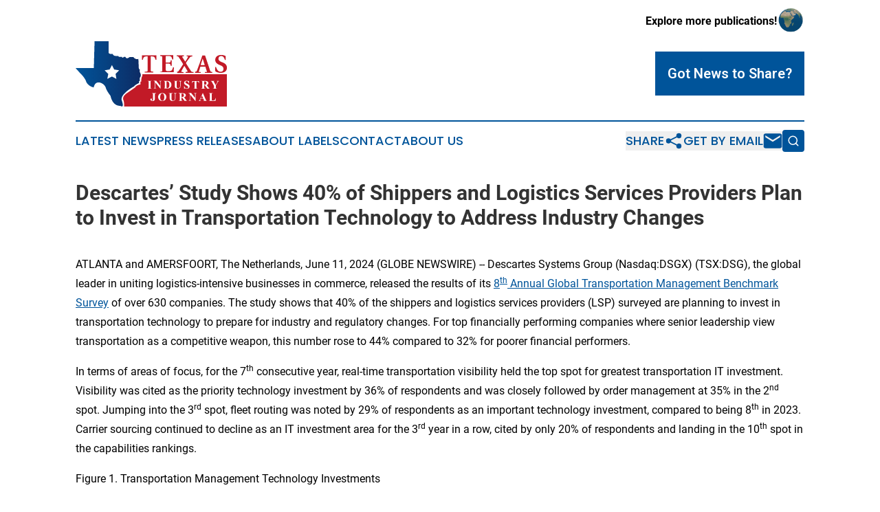

--- FILE ---
content_type: text/html;charset=utf-8
request_url: https://www.texasindustryjournal.com/article/719035487-descartes-study-shows-40-of-shippers-and-logistics-services-providers-plan-to-invest-in-transportation-technology-to-address-industry-changes
body_size: 9284
content:
<!DOCTYPE html>
<html lang="en">
<head>
  <title>Descartes’ Study Shows 40% of Shippers and Logistics Services Providers Plan to Invest in Transportation Technology to Address Industry Changes | Texas Industry Journal</title>
  <meta charset="utf-8">
  <meta name="viewport" content="width=device-width, initial-scale=1">
    <meta name="description" content="Texas Industry Journal is an online news publication focusing on industries in the Texas: News on industries and services in Texas">
    <link rel="icon" href="https://cdn.newsmatics.com/agp/sites/texasindustryjournal-favicon-1.png" type="image/png">
  <meta name="csrf-token" content="-87Ndq2yDZrqOFHTWPo6YQkfF-lCDyvMJjPeobOEbkc=">
  <meta name="csrf-param" content="authenticity_token">
  <link href="/css/styles.min.css?v6eb3bc323562751890e3a74b24e16ad07f30b1f7" rel="stylesheet" data-turbo-track="reload">
  <link rel="stylesheet" href="/plugins/vanilla-cookieconsent/cookieconsent.css?v6eb3bc323562751890e3a74b24e16ad07f30b1f7">
  
<style type="text/css">
    :root {
        --color-primary-background: rgba(0, 84, 154, 0.4);
        --color-primary: #00549a;
        --color-secondary: #c21a27;
    }
</style>

  <script type="importmap">
    {
      "imports": {
          "adController": "/js/controllers/adController.js?v6eb3bc323562751890e3a74b24e16ad07f30b1f7",
          "alertDialog": "/js/controllers/alertDialog.js?v6eb3bc323562751890e3a74b24e16ad07f30b1f7",
          "articleListController": "/js/controllers/articleListController.js?v6eb3bc323562751890e3a74b24e16ad07f30b1f7",
          "dialog": "/js/controllers/dialog.js?v6eb3bc323562751890e3a74b24e16ad07f30b1f7",
          "flashMessage": "/js/controllers/flashMessage.js?v6eb3bc323562751890e3a74b24e16ad07f30b1f7",
          "gptAdController": "/js/controllers/gptAdController.js?v6eb3bc323562751890e3a74b24e16ad07f30b1f7",
          "hamburgerController": "/js/controllers/hamburgerController.js?v6eb3bc323562751890e3a74b24e16ad07f30b1f7",
          "labelsDescription": "/js/controllers/labelsDescription.js?v6eb3bc323562751890e3a74b24e16ad07f30b1f7",
          "searchController": "/js/controllers/searchController.js?v6eb3bc323562751890e3a74b24e16ad07f30b1f7",
          "videoController": "/js/controllers/videoController.js?v6eb3bc323562751890e3a74b24e16ad07f30b1f7",
          "navigationController": "/js/controllers/navigationController.js?v6eb3bc323562751890e3a74b24e16ad07f30b1f7"          
      }
    }
  </script>
  <script>
      (function(w,d,s,l,i){w[l]=w[l]||[];w[l].push({'gtm.start':
      new Date().getTime(),event:'gtm.js'});var f=d.getElementsByTagName(s)[0],
      j=d.createElement(s),dl=l!='dataLayer'?'&l='+l:'';j.async=true;
      j.src='https://www.googletagmanager.com/gtm.js?id='+i+dl;
      f.parentNode.insertBefore(j,f);
      })(window,document,'script','dataLayer','GTM-KGCXW2X');
  </script>

  <script>
    window.dataLayer.push({
      'cookie_settings': 'delta'
    });
  </script>
</head>
<body class="df-5 is-subpage">
<noscript>
  <iframe src="https://www.googletagmanager.com/ns.html?id=GTM-KGCXW2X"
          height="0" width="0" style="display:none;visibility:hidden"></iframe>
</noscript>
<div class="layout">

  <!-- Top banner -->
  <div class="max-md:hidden w-full content universal-ribbon-inner flex justify-end items-center">
    <a href="https://www.affinitygrouppublishing.com/" target="_blank" class="brands">
      <span class="font-bold text-black">Explore more publications!</span>
      <div>
        <img src="/images/globe.png" height="40" width="40" class="icon-globe"/>
      </div>
    </a>
  </div>
  <header data-controller="hamburger">
  <div class="content">
    <div class="header-top">
      <div class="flex gap-2 masthead-container justify-between items-center">
        <div class="mr-4 logo-container">
          <a href="/">
              <img src="https://cdn.newsmatics.com/agp/sites/texasindustryjournal-logo-1.svg" alt="Texas Industry Journal"
                class="max-md:!h-[60px] lg:!max-h-[115px]" height="95"
                width="auto" />
          </a>
        </div>
        <button class="hamburger relative w-8 h-6">
          <span aria-hidden="true"
            class="block absolute h-[2px] w-9 bg-[--color-primary] transform transition duration-500 ease-in-out -translate-y-[15px]"></span>
          <span aria-hidden="true"
            class="block absolute h-[2px] w-7 bg-[--color-primary] transform transition duration-500 ease-in-out translate-x-[7px]"></span>
          <span aria-hidden="true"
            class="block absolute h-[2px] w-9 bg-[--color-primary] transform transition duration-500 ease-in-out translate-y-[15px]"></span>
        </button>
        <a href="/submit-news" class="max-md:hidden button button-upload-content button-primary w-fit">
          <span>Got News to Share?</span>
        </a>
      </div>
      <!--  Screen size line  -->
      <div class="absolute bottom-0 -ml-[20px] w-screen h-[1px] bg-[--color-primary] z-50 md:hidden">
      </div>
    </div>
    <!-- Navigation bar -->
    <div class="navigation is-hidden-on-mobile" id="main-navigation">
      <div class="w-full md:hidden">
        <div data-controller="search" class="relative w-full">
  <div data-search-target="form" class="relative active">
    <form data-action="submit->search#performSearch" class="search-form">
      <input type="text" name="query" placeholder="Search..." data-search-target="input" class="search-input md:hidden" />
      <button type="button" data-action="click->search#toggle" data-search-target="icon" class="button-search">
        <img height="18" width="18" src="/images/search.svg" />
      </button>
    </form>
  </div>
</div>

      </div>
      <nav class="navigation-part">
          <a href="/latest-news" class="nav-link">
            Latest News
          </a>
          <a href="/press-releases" class="nav-link">
            Press Releases
          </a>
          <a href="/about-labels" class="nav-link">
            About Labels
          </a>
          <a href="/contact" class="nav-link">
            Contact
          </a>
          <a href="/about" class="nav-link">
            About Us
          </a>
      </nav>
      <div class="w-full md:w-auto md:justify-end">
        <div data-controller="navigation" class="header-actions hidden">
  <button class="nav-link flex gap-1 items-center" onclick="window.ShareDialog.openDialog()">
    <span data-navigation-target="text">
      Share
    </span>
    <span class="icon-share"></span>
  </button>
  <button onclick="window.AlertDialog.openDialog()" class="nav-link nav-link-email flex items-center gap-1.5">
    <span data-navigation-target="text">
      Get by Email
    </span>
    <span class="icon-mail"></span>
  </button>
  <div class="max-md:hidden">
    <div data-controller="search" class="relative w-full">
  <div data-search-target="form" class="relative active">
    <form data-action="submit->search#performSearch" class="search-form">
      <input type="text" name="query" placeholder="Search..." data-search-target="input" class="search-input md:hidden" />
      <button type="button" data-action="click->search#toggle" data-search-target="icon" class="button-search">
        <img height="18" width="18" src="/images/search.svg" />
      </button>
    </form>
  </div>
</div>

  </div>
</div>

      </div>
      <a href="/submit-news" class="md:hidden uppercase button button-upload-content button-primary w-fit">
        <span>Got News to Share?</span>
      </a>
      <a href="https://www.affinitygrouppublishing.com/" target="_blank" class="nav-link-agp">
        Explore more publications!
        <img src="/images/globe.png" height="35" width="35" />
      </a>
    </div>
  </div>
</header>

  <div id="main-content" class="content">
    <div id="flash-message"></div>
    <h1>Descartes’ Study Shows 40% of Shippers and Logistics Services Providers Plan to Invest in Transportation Technology to Address Industry Changes</h1>
<div class="press-release">
  
      <p>ATLANTA and AMERSFOORT, The Netherlands, June  11, 2024  (GLOBE NEWSWIRE) -- Descartes Systems Group (Nasdaq:DSGX) (TSX:DSG), the global leader in uniting logistics-intensive businesses in commerce, released the results of its <a href="https://www.globenewswire.com/Tracker?data=NVY0i3s8hPNd_X3WYRJIjBgUKjzzxJ67B60kMOmxMoPxOZ-G1q9UupPHWz7cBPxBP1MuN_cAtDUl_tBmnEpNPmtsl4-vZksXmNLnEdDxxP1tF9q8yR5eOAicTxyr6eTLf7r7VLFInAcJh4h0tmgY8KUh-EuhjfPESrQ4484Mxz8=" rel="nofollow" target="_blank">8</a><a href="https://www.globenewswire.com/Tracker?data=-mLkM1ntA0YmoEz8TKP6h_QROcZLEvtDH3HFaYMhXtlDpVxxwtLz0Dlcj0ZFlYInNghMdtERlCx3y5ilihAfn0hGRcxof8YZQ6oxP3_ZwPIEjRsqtS_6uA72aaGILOK3R02Koc0FXQ02tho77I2Bya31kVk79lO7GgvdzmVNYQk=" rel="nofollow" target="_blank"><sup>th</sup></a><a href="https://www.globenewswire.com/Tracker?data=[base64]" rel="nofollow" target="_blank"> Annual Global Transportation Management Benchmark Survey</a> of over 630 companies. The study shows that 40% of the shippers and logistics services providers (LSP) surveyed are planning to invest in transportation technology to prepare for industry and regulatory changes. For top financially performing companies where senior leadership view transportation as a competitive weapon, this number rose to 44% compared to 32% for poorer financial performers.<br></p>  <p>In terms of areas of focus, for the 7<sup>th</sup> consecutive year, real-time transportation visibility held the top spot for greatest transportation IT investment. Visibility was cited as the priority technology investment by 36% of respondents and was closely followed by order management at 35% in the 2<sup>nd</sup> spot. Jumping into the 3<sup>rd</sup> spot, fleet routing was noted by 29% of respondents as an important technology investment, compared to being 8<sup>th</sup> in 2023. Carrier sourcing continued to decline as an IT investment area for the 3<sup>rd</sup> year in a row, cited by only 20% of respondents and landing in the 10<sup>th</sup> spot in the capabilities rankings.</p>  <p>Figure 1. Transportation Management Technology Investments</p>  <p align="center"><img alt="Transportation Management Technology Investments" height="386" name="GNW_RichHtml_External_IMG" src="https://ml.globenewswire.com/Resource/Download/f9af155d-5fe2-45b1-8166-b796f7553f45/descartes-june-11-2024.jpg" width="600"><br></p>  <p align="right">Source: Descartes</p>  <p>&#x201C;This year&#x2019;s study once again shows a correlation between business performance and management&#x2019;s perception of the importance of transportation, as companies that place a higher strategic value on transportation realize stronger financial performance and growth,&#x201D; said Mike Hane, Director, Product Marketing, Transportation Management at Descartes. &#x201C;Top performers continue to take more aggressive actions to grow and expand delivery options for customers, which requires increasing technology investments such as visibility and order management. By contrast, poorer performers are more focused on cost cutting and are 10X less likely to expect growth greater than 15% annually than top performers, according to study findings.&#x201D;</p>  <p>Descartes and SAPIO Research surveyed 630 participants representing the logistics community (i.e., brokers, forwarders and third-party logistics providers) and shippers (i.e., manufacturers, distributors and retailers) from a wide variety of industries. The goal was to understand how companies view the role of transportation management; uncover which capabilities, technologies and competitive strategies/tactics are having the greatest impact on transportation operations; and provide an outlook on future transportation IT investment.<br>Respondents were based in the United States, Canada and in Western Europe.</p>  <p>To learn more, read the full report: <a href="https://www.globenewswire.com/Tracker?data=YcaE7Z8c2h__S2S5lpad0Hsv6j9l6VQu7eUP7JslXh_xooP2ew3tPr3Sorm239a6TD9Q0pd05UvEDWmgp5Ph6xA354sCVwSCW7jTE1EoeKKfJ4jFuMUBnJLXN0B0JN29X-ikxpVEiWj5-8AzhHL6YujyI_Ii1bB3K80GkJ2CqzsCr4y4PIgOTKVs2R7mjlrT" rel="nofollow" target="_blank">Descartes&#x2019; 8</a><a href="https://www.globenewswire.com/Tracker?data=bLccI1EoFgWaCKsk1whrpju7fj1RgvNAhIYY1xlE1nNLJLnaNhv_h2wvH7kaBN9xFLBRFVzLSXITGMYZSPyR4VODh31iwojZgnSYj8ZZ1Ip4jwAt1GKYi9L_9MlgHV2qLaW-ln7FHoS6zO4ZJLfEZLmR0rIfzA8MqpHidpYzByY=" rel="nofollow" target="_blank"><sup>th</sup></a><a href="https://www.globenewswire.com/Tracker?data=[base64]" rel="nofollow" target="_blank"> Annual Global Transportation Management Benchmark Survey</a>.</p>  <p><strong>About Descartes</strong></p>  <p>Descartes (Nasdaq:DSGX) (TSX:DSG) is the global leader in providing on-demand, software-as-a-service solutions focused on improving the productivity, security and sustainability of logistics-intensive businesses. Customers use our modular, software-as-a-service solutions to route, track and help improve the safety, performance and compliance of delivery resources; plan, allocate and execute shipments; rate, audit and pay transportation invoices; access global trade data; file customs and security documents for imports and exports; and complete numerous other logistics processes by participating in the world&#x2019;s largest, collaborative multimodal logistics community. Our headquarters are in Waterloo, Ontario, Canada and we have offices and partners around the world. Learn more at&#xA0;<a href="https://www.globenewswire.com/Tracker?data=i3vzxVYNT6aQWEOktrv89QbBoriGm0Pp5vn_Hz_PZ4MWtnNg9i78vsU8qt_NgssSs-DbrB6WXRQRVpQMplRM4IgZ8jPH4ZwmAyD-yqjb-oM=" rel="nofollow" target="_blank">www.descartes.com</a>, and connect with us on&#xA0;<a href="https://www.globenewswire.com/Tracker?data=NELL466By8igl4S0jHSPSp8TfXwoT-ci6pFZRrGVt2JxWyxAoMHCBfH2K9Qov8c4YLDFHkALGAWi-DeDUsd3n-tOgQjKUPyGhJJyMd8OuKGesK1dF8BZRqnc5Ax_OjeW" rel="nofollow" target="_blank"><u>LinkedIn</u></a>&#xA0;and&#xA0;<a href="https://www.globenewswire.com/Tracker?data=YKyK9eSa40OjGSfKzQiU_a_moiVAoqkUOI3b8MJAnSkr58UPGTCT112Vvmr8UxOfIJ3ZvTGOe2OUZXQunCczCQ==" rel="nofollow" target="_blank"><u>Twitter</u></a>.</p>  <p><strong>Global Media Contact </strong><br>Cara Strohack<br>Tel: +1(800) 419-8495 ext. 202025<br><a href="https://www.globenewswire.com/Tracker?data=tmz7_NnDIMc8fAFZeVItICaUwKSx2YzE7Fsi408r-qsLov4QDf_O8I6EUVx5UcfYLlFd84a1R3zuCnHeqodh0FPFBEEubxZnXamGmPc-fJA=" rel="nofollow" target="_blank">cstrohack@descartes.com</a></p>  <p><strong>Cautionary Statement Regarding Forward-Looking Statements </strong></p>  <p>This release contains forward-looking information within the meaning of applicable securities laws (&#x201C;forward-looking statements&#x201D;) that relate to Descartes&#x2019; transportation management solution offerings and potential benefits derived therefrom; and other matters. Such forward-looking statements involve known and unknown risks, uncertainties, assumptions and other factors that may cause the actual results, performance or achievements to differ materially from the anticipated results, performance or achievements or developments expressed or implied by such forward-looking statements. Such factors include, but are not limited to, the factors and assumptions discussed in the section entitled, &#x201C;Certain Factors That May Affect Future Results&#x201D; in documents filed with the Securities and Exchange Commission, the Ontario Securities Commission and other securities commissions across Canada including Descartes&#x2019; most recently filed management&#x2019;s discussion and analysis. If any such risks actually occur, they could materially adversely affect our business, financial condition or results of operations. In that case, the trading price of our common shares could decline, perhaps materially. Readers are cautioned not to place undue reliance upon any such forward-looking statements, which speak only as of the date made. Forward-looking statements are provided for the purposes of providing information about management&#x2019;s current expectations and plans relating to the future. Readers are cautioned that such information may not be appropriate for other purposes. We do not undertake or accept any obligation or undertaking to release publicly any updates or revisions to any forward-looking statements to reflect any change in our expectations or any change in events, conditions or circumstances on which any such statement is based, except as required by law.</p>  <p>A photo accompanying this announcement is available at <a href="https://www.globenewswire.com/Tracker?data=[base64]" rel="nofollow" target="_blank">https://www.globenewswire.com/NewsRoom/AttachmentNg/f9af155d-5fe2-45b1-8166-b796f7553f45</a></p> <img class="__GNW8366DE3E__IMG" src="https://www.globenewswire.com/newsroom/ti?nf=OTE1MTc1OSM2MzExNjI2IzIwMTkxOTE="> <br><img src="https://ml.globenewswire.com/media/Yzc4ZjhlZDEtZDljNS00ZDUyLThiNzctMTZjOTQ4Nzc2MmM3LTEwMzA3NjQ=/tiny/The-Descartes-Systems-Group-In.png" referrerpolicy="no-referrer-when-downgrade"><p><a href="https://www.globenewswire.com/NewsRoom/AttachmentNg/b1575a4f-bd71-4f4f-b1b6-440ce8cb993b" rel="nofollow"><img src="https://ml.globenewswire.com/media/b1575a4f-bd71-4f4f-b1b6-440ce8cb993b/small/descartes-systems-group-logo.jpg" border="0" width="150" height="33" alt="Primary Logo"></a></p>
<div style="padding:0px;width: 100%;">
<div style="clear:both"></div>
<div style="float: right;padding-left:20px">
<div><h5>Figure 1</h5></div>
<div> <a target="_blank" href="https://www.globenewswire.com/NewsRoom/AttachmentNg/f9af155d-5fe2-45b1-8166-b796f7553f45/en" rel="nofollow"><img src="https://ml.globenewswire.com/media/f9af155d-5fe2-45b1-8166-b796f7553f45/medium/figure-1.jpg"> </a>
</div>
<p></p>
<div> <h5>Transportation Management Technology Investments</h5>
</div>
</div>
</div>
    <p>
  Legal Disclaimer:
</p>
<p>
  EIN Presswire provides this news content "as is" without warranty of any kind. We do not accept any responsibility or liability
  for the accuracy, content, images, videos, licenses, completeness, legality, or reliability of the information contained in this
  article. If you have any complaints or copyright issues related to this article, kindly contact the author above.
</p>
<img class="prtr" src="https://www.einpresswire.com/tracking/article.gif?t=5&a=QxY1C7bOyQPleAsU&i=YV-2L9s5fFSB3iD-" alt="">
</div>

  </div>
</div>
<footer class="footer footer-with-line">
  <div class="content flex flex-col">
    <p class="footer-text text-sm mb-4 order-2 lg:order-1">© 1995-2026 Newsmatics Inc. dba Affinity Group Publishing &amp; Texas Industry Journal. All Rights Reserved.</p>
    <div class="footer-nav lg:mt-2 mb-[30px] lg:mb-0 flex gap-7 flex-wrap justify-center order-1 lg:order-2">
        <a href="/about" class="footer-link">About</a>
        <a href="/archive" class="footer-link">Press Release Archive</a>
        <a href="/submit-news" class="footer-link">Submit Press Release</a>
        <a href="/legal/terms" class="footer-link">Terms &amp; Conditions</a>
        <a href="/legal/dmca" class="footer-link">Copyright/DMCA Policy</a>
        <a href="/legal/privacy" class="footer-link">Privacy Policy</a>
        <a href="/contact" class="footer-link">Contact</a>
    </div>
  </div>
</footer>
<div data-controller="dialog" data-dialog-url-value="/" data-action="click->dialog#clickOutside">
  <dialog
    class="modal-shadow fixed backdrop:bg-black/20 z-40 text-left bg-white rounded-full w-[350px] h-[350px] overflow-visible"
    data-dialog-target="modal"
  >
    <div class="text-center h-full flex items-center justify-center">
      <button data-action="click->dialog#close" type="button" class="modal-share-close-button">
        ✖
      </button>
      <div>
        <div class="mb-4">
          <h3 class="font-bold text-[28px] mb-3">Share us</h3>
          <span class="text-[14px]">on your social networks:</span>
        </div>
        <div class="flex gap-6 justify-center text-center">
          <a href="https://www.facebook.com/sharer.php?u=https://www.texasindustryjournal.com" class="flex flex-col items-center font-bold text-[#4a4a4a] text-sm" target="_blank">
            <span class="h-[55px] flex items-center">
              <img width="40px" src="/images/fb.png" alt="Facebook" class="mb-2">
            </span>
            <span class="text-[14px]">
              Facebook
            </span>
          </a>
          <a href="https://www.linkedin.com/sharing/share-offsite/?url=https://www.texasindustryjournal.com" class="flex flex-col items-center font-bold text-[#4a4a4a] text-sm" target="_blank">
            <span class="h-[55px] flex items-center">
              <img width="40px" height="40px" src="/images/linkedin.png" alt="LinkedIn" class="mb-2">
            </span>
            <span class="text-[14px]">
            LinkedIn
            </span>
          </a>
        </div>
      </div>
    </div>
  </dialog>
</div>

<div data-controller="alert-dialog" data-action="click->alert-dialog#clickOutside">
  <dialog
    class="fixed backdrop:bg-black/20 modal-shadow z-40 text-left bg-white rounded-full w-full max-w-[450px] aspect-square overflow-visible"
    data-alert-dialog-target="modal">
    <div class="flex items-center text-center -mt-4 h-full flex-1 p-8 md:p-12">
      <button data-action="click->alert-dialog#close" type="button" class="modal-close-button">
        ✖
      </button>
      <div class="w-full" data-alert-dialog-target="subscribeForm">
        <img class="w-8 mx-auto mb-4" src="/images/agps.svg" alt="AGPs" />
        <p class="md:text-lg">Get the latest news on this topic.</p>
        <h3 class="dialog-title mt-4">SIGN UP FOR FREE TODAY</h3>
        <form data-action="submit->alert-dialog#submit" method="POST" action="/alerts">
  <input type="hidden" name="authenticity_token" value="-87Ndq2yDZrqOFHTWPo6YQkfF-lCDyvMJjPeobOEbkc=">

  <input data-alert-dialog-target="fullnameInput" type="text" name="fullname" id="fullname" autocomplete="off" tabindex="-1">
  <label>
    <input data-alert-dialog-target="emailInput" placeholder="Email address" name="email" type="email"
      value=""
      class="rounded-xs mb-2 block w-full bg-white px-4 py-2 text-gray-900 border-[1px] border-solid border-gray-600 focus:border-2 focus:border-gray-800 placeholder:text-gray-400"
      required>
  </label>
  <div class="text-red-400 text-sm" data-alert-dialog-target="errorMessage"></div>

  <input data-alert-dialog-target="timestampInput" type="hidden" name="timestamp" value="1770090876" autocomplete="off" tabindex="-1">

  <input type="submit" value="Sign Up"
    class="!rounded-[3px] w-full mt-2 mb-4 bg-primary px-5 py-2 leading-5 font-semibold text-white hover:color-primary/75 cursor-pointer">
</form>
<a data-action="click->alert-dialog#close" class="text-black underline hover:no-underline inline-block mb-4" href="#">No Thanks</a>
<p class="text-[15px] leading-[22px]">
  By signing to this email alert, you<br /> agree to our
  <a href="/legal/terms" class="underline text-primary hover:no-underline" target="_blank">Terms & Conditions</a>
</p>

      </div>
      <div data-alert-dialog-target="checkEmail" class="hidden">
        <img class="inline-block w-9" src="/images/envelope.svg" />
        <h3 class="dialog-title">Check Your Email</h3>
        <p class="text-lg mb-12">We sent a one-time activation link to <b data-alert-dialog-target="userEmail"></b>.
          Just click on the link to
          continue.</p>
        <p class="text-lg">If you don't see the email in your inbox, check your spam folder or <a
            class="underline text-primary hover:no-underline" data-action="click->alert-dialog#showForm" href="#">try
            again</a>
        </p>
      </div>

      <!-- activated -->
      <div data-alert-dialog-target="activated" class="hidden">
        <img class="w-8 mx-auto mb-4" src="/images/agps.svg" alt="AGPs" />
        <h3 class="dialog-title">SUCCESS</h3>
        <p class="text-lg">You have successfully confirmed your email and are subscribed to <b>
            Texas Industry Journal
          </b> daily
          news alert.</p>
      </div>
      <!-- alreadyActivated -->
      <div data-alert-dialog-target="alreadyActivated" class="hidden">
        <img class="w-8 mx-auto mb-4" src="/images/agps.svg" alt="AGPs" />
        <h3 class="dialog-title">Alert was already activated</h3>
        <p class="text-lg">It looks like you have already confirmed and are receiving the <b>
            Texas Industry Journal
          </b> daily news
          alert.</p>
      </div>
      <!-- activateErrorMessage -->
      <div data-alert-dialog-target="activateErrorMessage" class="hidden">
        <img class="w-8 mx-auto mb-4" src="/images/agps.svg" alt="AGPs" />
        <h3 class="dialog-title">Oops!</h3>
        <p class="text-lg mb-4">It looks like something went wrong. Please try again.</p>
        <form data-action="submit->alert-dialog#submit" method="POST" action="/alerts">
  <input type="hidden" name="authenticity_token" value="-87Ndq2yDZrqOFHTWPo6YQkfF-lCDyvMJjPeobOEbkc=">

  <input data-alert-dialog-target="fullnameInput" type="text" name="fullname" id="fullname" autocomplete="off" tabindex="-1">
  <label>
    <input data-alert-dialog-target="emailInput" placeholder="Email address" name="email" type="email"
      value=""
      class="rounded-xs mb-2 block w-full bg-white px-4 py-2 text-gray-900 border-[1px] border-solid border-gray-600 focus:border-2 focus:border-gray-800 placeholder:text-gray-400"
      required>
  </label>
  <div class="text-red-400 text-sm" data-alert-dialog-target="errorMessage"></div>

  <input data-alert-dialog-target="timestampInput" type="hidden" name="timestamp" value="1770090876" autocomplete="off" tabindex="-1">

  <input type="submit" value="Sign Up"
    class="!rounded-[3px] w-full mt-2 mb-4 bg-primary px-5 py-2 leading-5 font-semibold text-white hover:color-primary/75 cursor-pointer">
</form>
<a data-action="click->alert-dialog#close" class="text-black underline hover:no-underline inline-block mb-4" href="#">No Thanks</a>
<p class="text-[15px] leading-[22px]">
  By signing to this email alert, you<br /> agree to our
  <a href="/legal/terms" class="underline text-primary hover:no-underline" target="_blank">Terms & Conditions</a>
</p>

      </div>

      <!-- deactivated -->
      <div data-alert-dialog-target="deactivated" class="hidden">
        <img class="w-8 mx-auto mb-4" src="/images/agps.svg" alt="AGPs" />
        <h3 class="dialog-title">You are Unsubscribed!</h3>
        <p class="text-lg">You are no longer receiving the <b>
            Texas Industry Journal
          </b>daily news alert.</p>
      </div>
      <!-- alreadyDeactivated -->
      <div data-alert-dialog-target="alreadyDeactivated" class="hidden">
        <img class="w-8 mx-auto mb-4" src="/images/agps.svg" alt="AGPs" />
        <h3 class="dialog-title">You have already unsubscribed!</h3>
        <p class="text-lg">You are no longer receiving the <b>
            Texas Industry Journal
          </b> daily news alert.</p>
      </div>
      <!-- deactivateErrorMessage -->
      <div data-alert-dialog-target="deactivateErrorMessage" class="hidden">
        <img class="w-8 mx-auto mb-4" src="/images/agps.svg" alt="AGPs" />
        <h3 class="dialog-title">Oops!</h3>
        <p class="text-lg">Try clicking the Unsubscribe link in the email again and if it still doesn't work, <a
            href="/contact">contact us</a></p>
      </div>
    </div>
  </dialog>
</div>

<script src="/plugins/vanilla-cookieconsent/cookieconsent.umd.js?v6eb3bc323562751890e3a74b24e16ad07f30b1f7"></script>
  <script src="/js/cookieconsent.js?v6eb3bc323562751890e3a74b24e16ad07f30b1f7"></script>

<script type="module" src="/js/app.js?v6eb3bc323562751890e3a74b24e16ad07f30b1f7"></script>
</body>
</html>
